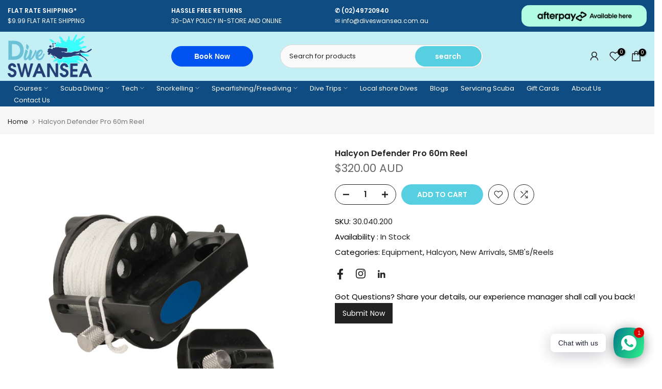

--- FILE ---
content_type: text/css
request_url: https://diveswansea.com.au/cdn/shop/t/4/assets/custom.css?v=9038013213653743871762971587
body_size: -512
content:
.lc_text-widget--bubble{bottom:150px!important}.lc_text-widget--prompt{display:none!important}@media (max-width: 767px){.t4s-product-btns,.t4s-product-btns2{display:none!important}}
/*# sourceMappingURL=/cdn/shop/t/4/assets/custom.css.map?v=9038013213653743871762971587 */


--- FILE ---
content_type: text/javascript; charset=utf-8
request_url: https://diveswansea.com.au/products/halcyon-defender-pro-60m-reel.js
body_size: 855
content:
{"id":9591375200567,"title":"Halcyon Defender Pro 60m Reel","handle":"halcyon-defender-pro-60m-reel","description":"\u003cp\u003eThis unique guideline device combines the powerful utility of the Halcyon Pathfinder™ reel, with the elegant simplicity and unique portability of the Halcyon Defender Pro™ series of spools. The Defender Pro 200 can rapidly be converted from a Pathfinder style reel, to a Defender Pro style spool, including all the benefits of the revolutionary Defender Pro Easy Grip™ adaptor. Easily convertible between a Pathfinder™ and Defender™ style guideline device\u003c\/p\u003e\n\u003cp\u003eSmall and super light form factor makes it a joy to carry; it even fits in a halcyon pocket\u003c\/p\u003e\n\u003cp\u003e200’ (60m) length of #24 line. The Defender Pro™ Reel is perfect for shooting SMBs, short distance cave penetration, long jumps, or used as a spare guideline device.\u003c\/p\u003e\n\u003cul\u003e\n\u003cli\u003eEasily convertible between a Pathfinder™ and Defender™ style guideline device\u003c\/li\u003e\n\u003cli\u003eSmall and super light form factor makes it a joy to carry; it even fits in a halcyon pocket\u003c\/li\u003e\n\u003cli\u003e200’ (60m) length of #24 line\u003c\/li\u003e\n\u003cli\u003ePathfinder™ style provides a small form factor, with full functionality\u003c\/li\u003e\n\u003cli\u003eAllows easy operation with the Halcyon Goodman light handle\u003c\/li\u003e\n\u003cli\u003eSpecial name plate allows easy personalization\u003c\/li\u003e\n\u003cli\u003eUnique attachment option reduces risk of accidental clip opening\u003c\/li\u003e\n\u003cli\u003eSpecially shaped handle provides a no-slip fit for Halcyon Scout reserve light\u003c\/li\u003e\n\u003cli\u003eDefender Pro™ style conversion provides unsurpassed portability and feature rich operation\u003c\/li\u003e\n\u003cli\u003eSolid center reduces spool size, enhancing portability and ease of operation\u003c\/li\u003e\n\u003cli\u003eEasy to hold with a comfortable grip and self-centering operation\u003c\/li\u003e\n\u003cli\u003eEasy Grip™ adaptor blends the functionality of a reel with the portability of a spool\u003c\/li\u003e\n\u003cli\u003eFree spin and fully locked position maximizes operational flexibility\u003c\/li\u003e\n\u003cli\u003eEasy Grip™ can be retrofit on any Defender Pro spool\u003c\/li\u003e\n\u003c\/ul\u003e\n\u003c!----\u003e","published_at":"2024-05-25T14:35:29+10:00","created_at":"2024-05-25T14:35:29+10:00","vendor":"Halcyon","type":"Reels","tags":[],"price":32000,"price_min":32000,"price_max":32000,"available":true,"price_varies":false,"compare_at_price":null,"compare_at_price_min":0,"compare_at_price_max":0,"compare_at_price_varies":false,"variants":[{"id":49033676620087,"title":"Default Title","option1":"Default Title","option2":null,"option3":null,"sku":"30.040.200","requires_shipping":true,"taxable":true,"featured_image":null,"available":true,"name":"Halcyon Defender Pro 60m Reel","public_title":null,"options":["Default Title"],"price":32000,"weight":0,"compare_at_price":null,"inventory_management":"shopify","barcode":"","requires_selling_plan":false,"selling_plan_allocations":[]}],"images":["\/\/cdn.shopify.com\/s\/files\/1\/0702\/8906\/4247\/files\/Halcyon-Defender-Pro-Reel.jpg?v=1716611714"],"featured_image":"\/\/cdn.shopify.com\/s\/files\/1\/0702\/8906\/4247\/files\/Halcyon-Defender-Pro-Reel.jpg?v=1716611714","options":[{"name":"Title","position":1,"values":["Default Title"]}],"url":"\/products\/halcyon-defender-pro-60m-reel","media":[{"alt":null,"id":38453614215479,"position":1,"preview_image":{"aspect_ratio":1.0,"height":1920,"width":1920,"src":"https:\/\/cdn.shopify.com\/s\/files\/1\/0702\/8906\/4247\/files\/Halcyon-Defender-Pro-Reel.jpg?v=1716611714"},"aspect_ratio":1.0,"height":1920,"media_type":"image","src":"https:\/\/cdn.shopify.com\/s\/files\/1\/0702\/8906\/4247\/files\/Halcyon-Defender-Pro-Reel.jpg?v=1716611714","width":1920}],"requires_selling_plan":false,"selling_plan_groups":[]}